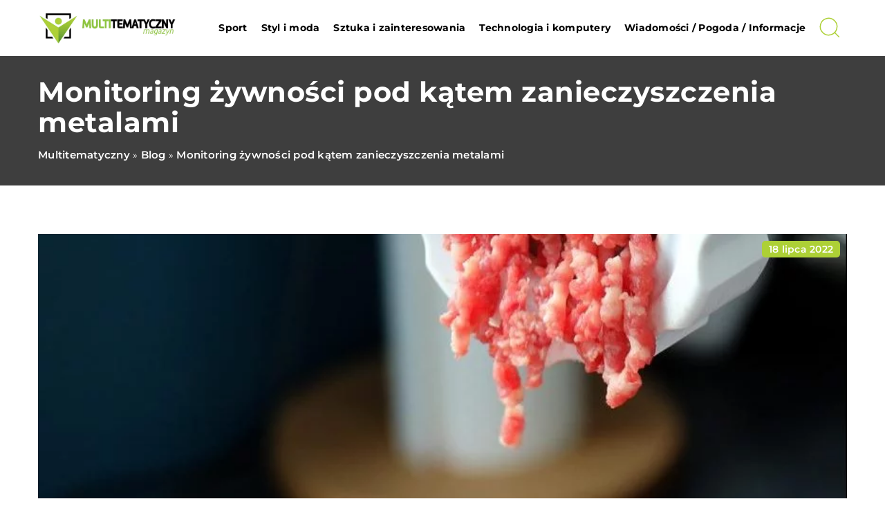

--- FILE ---
content_type: text/html; charset=UTF-8
request_url: https://multitematyczny.pl/monitoring-zywnosci-pod-katem-zanieczyszczenia-metalami/
body_size: 14510
content:
<!DOCTYPE html>
<html lang="pl">
<head><meta charset="UTF-8"><script type="b50f5d75c395f8d08e892988-text/javascript">if(navigator.userAgent.match(/MSIE|Internet Explorer/i)||navigator.userAgent.match(/Trident\/7\..*?rv:11/i)){var href=document.location.href;if(!href.match(/[?&]nowprocket/)){if(href.indexOf("?")==-1){if(href.indexOf("#")==-1){document.location.href=href+"?nowprocket=1"}else{document.location.href=href.replace("#","?nowprocket=1#")}}else{if(href.indexOf("#")==-1){document.location.href=href+"&nowprocket=1"}else{document.location.href=href.replace("#","&nowprocket=1#")}}}}</script><script type="b50f5d75c395f8d08e892988-text/javascript">class RocketLazyLoadScripts{constructor(){this.v="1.2.3",this.triggerEvents=["keydown","mousedown","mousemove","touchmove","touchstart","touchend","wheel"],this.userEventHandler=this._triggerListener.bind(this),this.touchStartHandler=this._onTouchStart.bind(this),this.touchMoveHandler=this._onTouchMove.bind(this),this.touchEndHandler=this._onTouchEnd.bind(this),this.clickHandler=this._onClick.bind(this),this.interceptedClicks=[],window.addEventListener("pageshow",t=>{this.persisted=t.persisted}),window.addEventListener("DOMContentLoaded",()=>{this._preconnect3rdParties()}),this.delayedScripts={normal:[],async:[],defer:[]},this.trash=[],this.allJQueries=[]}_addUserInteractionListener(t){if(document.hidden){t._triggerListener();return}this.triggerEvents.forEach(e=>window.addEventListener(e,t.userEventHandler,{passive:!0})),window.addEventListener("touchstart",t.touchStartHandler,{passive:!0}),window.addEventListener("mousedown",t.touchStartHandler),document.addEventListener("visibilitychange",t.userEventHandler)}_removeUserInteractionListener(){this.triggerEvents.forEach(t=>window.removeEventListener(t,this.userEventHandler,{passive:!0})),document.removeEventListener("visibilitychange",this.userEventHandler)}_onTouchStart(t){"HTML"!==t.target.tagName&&(window.addEventListener("touchend",this.touchEndHandler),window.addEventListener("mouseup",this.touchEndHandler),window.addEventListener("touchmove",this.touchMoveHandler,{passive:!0}),window.addEventListener("mousemove",this.touchMoveHandler),t.target.addEventListener("click",this.clickHandler),this._renameDOMAttribute(t.target,"onclick","rocket-onclick"),this._pendingClickStarted())}_onTouchMove(t){window.removeEventListener("touchend",this.touchEndHandler),window.removeEventListener("mouseup",this.touchEndHandler),window.removeEventListener("touchmove",this.touchMoveHandler,{passive:!0}),window.removeEventListener("mousemove",this.touchMoveHandler),t.target.removeEventListener("click",this.clickHandler),this._renameDOMAttribute(t.target,"rocket-onclick","onclick"),this._pendingClickFinished()}_onTouchEnd(t){window.removeEventListener("touchend",this.touchEndHandler),window.removeEventListener("mouseup",this.touchEndHandler),window.removeEventListener("touchmove",this.touchMoveHandler,{passive:!0}),window.removeEventListener("mousemove",this.touchMoveHandler)}_onClick(t){t.target.removeEventListener("click",this.clickHandler),this._renameDOMAttribute(t.target,"rocket-onclick","onclick"),this.interceptedClicks.push(t),t.preventDefault(),t.stopPropagation(),t.stopImmediatePropagation(),this._pendingClickFinished()}_replayClicks(){window.removeEventListener("touchstart",this.touchStartHandler,{passive:!0}),window.removeEventListener("mousedown",this.touchStartHandler),this.interceptedClicks.forEach(t=>{t.target.dispatchEvent(new MouseEvent("click",{view:t.view,bubbles:!0,cancelable:!0}))})}_waitForPendingClicks(){return new Promise(t=>{this._isClickPending?this._pendingClickFinished=t:t()})}_pendingClickStarted(){this._isClickPending=!0}_pendingClickFinished(){this._isClickPending=!1}_renameDOMAttribute(t,e,r){t.hasAttribute&&t.hasAttribute(e)&&(event.target.setAttribute(r,event.target.getAttribute(e)),event.target.removeAttribute(e))}_triggerListener(){this._removeUserInteractionListener(this),"loading"===document.readyState?document.addEventListener("DOMContentLoaded",this._loadEverythingNow.bind(this)):this._loadEverythingNow()}_preconnect3rdParties(){let t=[];document.querySelectorAll("script[type=rocketlazyloadscript]").forEach(e=>{if(e.hasAttribute("src")){let r=new URL(e.src).origin;r!==location.origin&&t.push({src:r,crossOrigin:e.crossOrigin||"module"===e.getAttribute("data-rocket-type")})}}),t=[...new Map(t.map(t=>[JSON.stringify(t),t])).values()],this._batchInjectResourceHints(t,"preconnect")}async _loadEverythingNow(){this.lastBreath=Date.now(),this._delayEventListeners(this),this._delayJQueryReady(this),this._handleDocumentWrite(),this._registerAllDelayedScripts(),this._preloadAllScripts(),await this._loadScriptsFromList(this.delayedScripts.normal),await this._loadScriptsFromList(this.delayedScripts.defer),await this._loadScriptsFromList(this.delayedScripts.async);try{await this._triggerDOMContentLoaded(),await this._triggerWindowLoad()}catch(t){console.error(t)}window.dispatchEvent(new Event("rocket-allScriptsLoaded")),this._waitForPendingClicks().then(()=>{this._replayClicks()}),this._emptyTrash()}_registerAllDelayedScripts(){document.querySelectorAll("script[type=rocketlazyloadscript]").forEach(t=>{t.hasAttribute("data-rocket-src")?t.hasAttribute("async")&&!1!==t.async?this.delayedScripts.async.push(t):t.hasAttribute("defer")&&!1!==t.defer||"module"===t.getAttribute("data-rocket-type")?this.delayedScripts.defer.push(t):this.delayedScripts.normal.push(t):this.delayedScripts.normal.push(t)})}async _transformScript(t){return new Promise((await this._littleBreath(),navigator.userAgent.indexOf("Firefox/")>0||""===navigator.vendor)?e=>{let r=document.createElement("script");[...t.attributes].forEach(t=>{let e=t.nodeName;"type"!==e&&("data-rocket-type"===e&&(e="type"),"data-rocket-src"===e&&(e="src"),r.setAttribute(e,t.nodeValue))}),t.text&&(r.text=t.text),r.hasAttribute("src")?(r.addEventListener("load",e),r.addEventListener("error",e)):(r.text=t.text,e());try{t.parentNode.replaceChild(r,t)}catch(i){e()}}:async e=>{function r(){t.setAttribute("data-rocket-status","failed"),e()}try{let i=t.getAttribute("data-rocket-type"),n=t.getAttribute("data-rocket-src");t.text,i?(t.type=i,t.removeAttribute("data-rocket-type")):t.removeAttribute("type"),t.addEventListener("load",function r(){t.setAttribute("data-rocket-status","executed"),e()}),t.addEventListener("error",r),n?(t.removeAttribute("data-rocket-src"),t.src=n):t.src="data:text/javascript;base64,"+window.btoa(unescape(encodeURIComponent(t.text)))}catch(s){r()}})}async _loadScriptsFromList(t){let e=t.shift();return e&&e.isConnected?(await this._transformScript(e),this._loadScriptsFromList(t)):Promise.resolve()}_preloadAllScripts(){this._batchInjectResourceHints([...this.delayedScripts.normal,...this.delayedScripts.defer,...this.delayedScripts.async],"preload")}_batchInjectResourceHints(t,e){var r=document.createDocumentFragment();t.forEach(t=>{let i=t.getAttribute&&t.getAttribute("data-rocket-src")||t.src;if(i){let n=document.createElement("link");n.href=i,n.rel=e,"preconnect"!==e&&(n.as="script"),t.getAttribute&&"module"===t.getAttribute("data-rocket-type")&&(n.crossOrigin=!0),t.crossOrigin&&(n.crossOrigin=t.crossOrigin),t.integrity&&(n.integrity=t.integrity),r.appendChild(n),this.trash.push(n)}}),document.head.appendChild(r)}_delayEventListeners(t){let e={};function r(t,r){!function t(r){!e[r]&&(e[r]={originalFunctions:{add:r.addEventListener,remove:r.removeEventListener},eventsToRewrite:[]},r.addEventListener=function(){arguments[0]=i(arguments[0]),e[r].originalFunctions.add.apply(r,arguments)},r.removeEventListener=function(){arguments[0]=i(arguments[0]),e[r].originalFunctions.remove.apply(r,arguments)});function i(t){return e[r].eventsToRewrite.indexOf(t)>=0?"rocket-"+t:t}}(t),e[t].eventsToRewrite.push(r)}function i(t,e){let r=t[e];Object.defineProperty(t,e,{get:()=>r||function(){},set(i){t["rocket"+e]=r=i}})}r(document,"DOMContentLoaded"),r(window,"DOMContentLoaded"),r(window,"load"),r(window,"pageshow"),r(document,"readystatechange"),i(document,"onreadystatechange"),i(window,"onload"),i(window,"onpageshow")}_delayJQueryReady(t){let e;function r(r){if(r&&r.fn&&!t.allJQueries.includes(r)){r.fn.ready=r.fn.init.prototype.ready=function(e){return t.domReadyFired?e.bind(document)(r):document.addEventListener("rocket-DOMContentLoaded",()=>e.bind(document)(r)),r([])};let i=r.fn.on;r.fn.on=r.fn.init.prototype.on=function(){if(this[0]===window){function t(t){return t.split(" ").map(t=>"load"===t||0===t.indexOf("load.")?"rocket-jquery-load":t).join(" ")}"string"==typeof arguments[0]||arguments[0]instanceof String?arguments[0]=t(arguments[0]):"object"==typeof arguments[0]&&Object.keys(arguments[0]).forEach(e=>{let r=arguments[0][e];delete arguments[0][e],arguments[0][t(e)]=r})}return i.apply(this,arguments),this},t.allJQueries.push(r)}e=r}r(window.jQuery),Object.defineProperty(window,"jQuery",{get:()=>e,set(t){r(t)}})}async _triggerDOMContentLoaded(){this.domReadyFired=!0,await this._littleBreath(),document.dispatchEvent(new Event("rocket-DOMContentLoaded")),await this._littleBreath(),window.dispatchEvent(new Event("rocket-DOMContentLoaded")),await this._littleBreath(),document.dispatchEvent(new Event("rocket-readystatechange")),await this._littleBreath(),document.rocketonreadystatechange&&document.rocketonreadystatechange()}async _triggerWindowLoad(){await this._littleBreath(),window.dispatchEvent(new Event("rocket-load")),await this._littleBreath(),window.rocketonload&&window.rocketonload(),await this._littleBreath(),this.allJQueries.forEach(t=>t(window).trigger("rocket-jquery-load")),await this._littleBreath();let t=new Event("rocket-pageshow");t.persisted=this.persisted,window.dispatchEvent(t),await this._littleBreath(),window.rocketonpageshow&&window.rocketonpageshow({persisted:this.persisted})}_handleDocumentWrite(){let t=new Map;document.write=document.writeln=function(e){let r=document.currentScript;r||console.error("WPRocket unable to document.write this: "+e);let i=document.createRange(),n=r.parentElement,s=t.get(r);void 0===s&&(s=r.nextSibling,t.set(r,s));let a=document.createDocumentFragment();i.setStart(a,0),a.appendChild(i.createContextualFragment(e)),n.insertBefore(a,s)}}async _littleBreath(){Date.now()-this.lastBreath>45&&(await this._requestAnimFrame(),this.lastBreath=Date.now())}async _requestAnimFrame(){return document.hidden?new Promise(t=>setTimeout(t)):new Promise(t=>requestAnimationFrame(t))}_emptyTrash(){this.trash.forEach(t=>t.remove())}static run(){let t=new RocketLazyLoadScripts;t._addUserInteractionListener(t)}}RocketLazyLoadScripts.run();</script>	
	
	<meta name="viewport" content="width=device-width, initial-scale=1">
		<meta name='robots' content='index, follow, max-image-preview:large, max-snippet:-1, max-video-preview:-1' />

	<!-- This site is optimized with the Yoast SEO plugin v26.7 - https://yoast.com/wordpress/plugins/seo/ -->
	<title>Monitoring żywności pod kątem zanieczyszczenia metalami - multitematyczny.pl</title><link rel="stylesheet" href="https://multitematyczny.pl/wp-content/cache/min/1/e545117b15e3d9ab86a9b2352f91e3cd.css" media="all" data-minify="1" />
	<link rel="canonical" href="https://multitematyczny.pl/monitoring-zywnosci-pod-katem-zanieczyszczenia-metalami/" />
	<meta property="og:locale" content="pl_PL" />
	<meta property="og:type" content="article" />
	<meta property="og:title" content="Monitoring żywności pod kątem zanieczyszczenia metalami - multitematyczny.pl" />
	<meta property="og:description" content="Żywność musi być przede wszystkim bezpieczna dla ludzi. Dlatego też na wszystkich producentów narzucane są bardzo wysokie, rygorystyczne normy, które [&hellip;]" />
	<meta property="og:url" content="https://multitematyczny.pl/monitoring-zywnosci-pod-katem-zanieczyszczenia-metalami/" />
	<meta property="og:site_name" content="multitematyczny.pl" />
	<meta name="author" content="multitematyczny" />
	<meta name="twitter:card" content="summary_large_image" />
	<meta name="twitter:label1" content="Napisane przez" />
	<meta name="twitter:data1" content="multitematyczny" />
	<meta name="twitter:label2" content="Szacowany czas czytania" />
	<meta name="twitter:data2" content="1 minuta" />
	<script type="application/ld+json" class="yoast-schema-graph">{"@context":"https://schema.org","@graph":[{"@type":"Article","@id":"https://multitematyczny.pl/monitoring-zywnosci-pod-katem-zanieczyszczenia-metalami/#article","isPartOf":{"@id":"https://multitematyczny.pl/monitoring-zywnosci-pod-katem-zanieczyszczenia-metalami/"},"author":{"name":"multitematyczny","@id":"https://multitematyczny.pl/#/schema/person/5ed45889099cdc2e3bb4f1b5e7a07fd8"},"headline":"Monitoring żywności pod kątem zanieczyszczenia metalami","datePublished":"2022-07-18T10:00:42+00:00","mainEntityOfPage":{"@id":"https://multitematyczny.pl/monitoring-zywnosci-pod-katem-zanieczyszczenia-metalami/"},"wordCount":273,"commentCount":0,"image":{"@id":"https://multitematyczny.pl/monitoring-zywnosci-pod-katem-zanieczyszczenia-metalami/#primaryimage"},"thumbnailUrl":"https://multitematyczny.pl/wp-content/uploads/2022/10/dom-akcesoria-do-wyrobu-zywnosci-maszynka-do-mielenia-miesa-e1666529711667.jpg","articleSection":["Biznes i usługi"],"inLanguage":"pl-PL","potentialAction":[{"@type":"CommentAction","name":"Comment","target":["https://multitematyczny.pl/monitoring-zywnosci-pod-katem-zanieczyszczenia-metalami/#respond"]}]},{"@type":"WebPage","@id":"https://multitematyczny.pl/monitoring-zywnosci-pod-katem-zanieczyszczenia-metalami/","url":"https://multitematyczny.pl/monitoring-zywnosci-pod-katem-zanieczyszczenia-metalami/","name":"Monitoring żywności pod kątem zanieczyszczenia metalami - multitematyczny.pl","isPartOf":{"@id":"https://multitematyczny.pl/#website"},"primaryImageOfPage":{"@id":"https://multitematyczny.pl/monitoring-zywnosci-pod-katem-zanieczyszczenia-metalami/#primaryimage"},"image":{"@id":"https://multitematyczny.pl/monitoring-zywnosci-pod-katem-zanieczyszczenia-metalami/#primaryimage"},"thumbnailUrl":"https://multitematyczny.pl/wp-content/uploads/2022/10/dom-akcesoria-do-wyrobu-zywnosci-maszynka-do-mielenia-miesa-e1666529711667.jpg","datePublished":"2022-07-18T10:00:42+00:00","inLanguage":"pl-PL","potentialAction":[{"@type":"ReadAction","target":["https://multitematyczny.pl/monitoring-zywnosci-pod-katem-zanieczyszczenia-metalami/"]}]},{"@type":"ImageObject","inLanguage":"pl-PL","@id":"https://multitematyczny.pl/monitoring-zywnosci-pod-katem-zanieczyszczenia-metalami/#primaryimage","url":"https://multitematyczny.pl/wp-content/uploads/2022/10/dom-akcesoria-do-wyrobu-zywnosci-maszynka-do-mielenia-miesa-e1666529711667.jpg","contentUrl":"https://multitematyczny.pl/wp-content/uploads/2022/10/dom-akcesoria-do-wyrobu-zywnosci-maszynka-do-mielenia-miesa-e1666529711667.jpg","width":854,"height":787},{"@type":"WebSite","@id":"https://multitematyczny.pl/#website","url":"https://multitematyczny.pl/","name":"multitematyczny.pl","description":"","potentialAction":[{"@type":"SearchAction","target":{"@type":"EntryPoint","urlTemplate":"https://multitematyczny.pl/?s={search_term_string}"},"query-input":{"@type":"PropertyValueSpecification","valueRequired":true,"valueName":"search_term_string"}}],"inLanguage":"pl-PL"}]}</script>
	<!-- / Yoast SEO plugin. -->


<link rel='dns-prefetch' href='//cdnjs.cloudflare.com' />

<style id='wp-img-auto-sizes-contain-inline-css' type='text/css'>
img:is([sizes=auto i],[sizes^="auto," i]){contain-intrinsic-size:3000px 1500px}
/*# sourceURL=wp-img-auto-sizes-contain-inline-css */
</style>
<style id='wp-emoji-styles-inline-css' type='text/css'>

	img.wp-smiley, img.emoji {
		display: inline !important;
		border: none !important;
		box-shadow: none !important;
		height: 1em !important;
		width: 1em !important;
		margin: 0 0.07em !important;
		vertical-align: -0.1em !important;
		background: none !important;
		padding: 0 !important;
	}
/*# sourceURL=wp-emoji-styles-inline-css */
</style>
<style id='classic-theme-styles-inline-css' type='text/css'>
/*! This file is auto-generated */
.wp-block-button__link{color:#fff;background-color:#32373c;border-radius:9999px;box-shadow:none;text-decoration:none;padding:calc(.667em + 2px) calc(1.333em + 2px);font-size:1.125em}.wp-block-file__button{background:#32373c;color:#fff;text-decoration:none}
/*# sourceURL=/wp-includes/css/classic-themes.min.css */
</style>

<script type="b50f5d75c395f8d08e892988-text/javascript" src="https://multitematyczny.pl/wp-includes/js/jquery/jquery.min.js?ver=3.7.1" id="jquery-core-js"></script>
<script type="b50f5d75c395f8d08e892988-text/javascript" src="https://multitematyczny.pl/wp-includes/js/jquery/jquery-migrate.min.js?ver=3.4.1" id="jquery-migrate-js" defer></script>
<script  type="application/ld+json">
        {
          "@context": "https://schema.org",
          "@type": "BreadcrumbList",
          "itemListElement": [{"@type": "ListItem","position": 1,"name": "multitematyczny","item": "https://multitematyczny.pl" },{"@type": "ListItem","position": 2,"name": "Blog","item": "https://multitematyczny.pl/blog/" },{"@type": "ListItem","position": 3,"name": "Monitoring żywności pod kątem zanieczyszczenia metalami"}]
        }
        </script>    <style>
    @font-face {font-family: 'Montserrat';font-style: normal;font-weight: 400;src: url('https://multitematyczny.pl/wp-content/themes/knight-theme/fonts/Montserrat-Regular.ttf');font-display: swap;}
    @font-face {font-family: 'Montserrat';font-style: normal;font-weight: 500;src: url('https://multitematyczny.pl/wp-content/themes/knight-theme/fonts/Montserrat-Medium.ttf');font-display: swap;}
    @font-face {font-family: 'Montserrat';font-style: normal;font-weight: 600;src: url('https://multitematyczny.pl/wp-content/themes/knight-theme/fonts/Montserrat-SemiBold.ttf');font-display: swap;}
    @font-face {font-family: 'Montserrat';font-style: normal;font-weight: 700;src: url('https://multitematyczny.pl/wp-content/themes/knight-theme/fonts/Montserrat-Bold.ttf');font-display: swap;}
    @font-face {font-family: 'Montserrat';font-style: normal;font-weight: 800;src: url('https://multitematyczny.pl/wp-content/themes/knight-theme/fonts/Montserrat-ExtraBold.ttf');font-display: swap;}
    </style>
<script  type="application/ld+json">
        {
          "@context": "https://schema.org",
          "@type": "Article",
          "headline": "Monitoring żywności pod kątem zanieczyszczenia metalami",
          "image": "https://multitematyczny.pl/wp-content/uploads/2022/10/dom-akcesoria-do-wyrobu-zywnosci-maszynka-do-mielenia-miesa-e1666529711667.jpg",
          "datePublished": "2022-07-18",
          "dateModified": "2022-07-18",
          "author": {
            "@type": "Person",
            "name": "multitematyczny"
          },
           "publisher": {
            "@type": "Organization",
            "name": "multitematyczny.pl",
            "logo": {
              "@type": "ImageObject",
              "url": "https://multitematyczny.pl/wp-content/uploads/2023/08/01-multitematyczny-nowe-kopia.png"
            }
          }
          
        }
        </script><link rel="icon" href="https://multitematyczny.pl/wp-content/uploads/2023/08/cropped-01-multitematyczny-nowe-50x50-1.png" sizes="32x32" />
<link rel="icon" href="https://multitematyczny.pl/wp-content/uploads/2023/08/cropped-01-multitematyczny-nowe-50x50-1.png" sizes="192x192" />
<link rel="apple-touch-icon" href="https://multitematyczny.pl/wp-content/uploads/2023/08/cropped-01-multitematyczny-nowe-50x50-1.png" />
<meta name="msapplication-TileImage" content="https://multitematyczny.pl/wp-content/uploads/2023/08/cropped-01-multitematyczny-nowe-50x50-1.png" />
<noscript><style id="rocket-lazyload-nojs-css">.rll-youtube-player, [data-lazy-src]{display:none !important;}</style></noscript>	

<!-- Google tag (gtag.js) -->
<script type="rocketlazyloadscript" async data-rocket-src="https://www.googletagmanager.com/gtag/js?id=G-R46C0DK19Y"></script>
<script type="rocketlazyloadscript">
  window.dataLayer = window.dataLayer || [];
  function gtag(){dataLayer.push(arguments);}
  gtag('js', new Date());

  gtag('config', 'G-R46C0DK19Y');
</script>

<style id='global-styles-inline-css' type='text/css'>
:root{--wp--preset--aspect-ratio--square: 1;--wp--preset--aspect-ratio--4-3: 4/3;--wp--preset--aspect-ratio--3-4: 3/4;--wp--preset--aspect-ratio--3-2: 3/2;--wp--preset--aspect-ratio--2-3: 2/3;--wp--preset--aspect-ratio--16-9: 16/9;--wp--preset--aspect-ratio--9-16: 9/16;--wp--preset--color--black: #000000;--wp--preset--color--cyan-bluish-gray: #abb8c3;--wp--preset--color--white: #ffffff;--wp--preset--color--pale-pink: #f78da7;--wp--preset--color--vivid-red: #cf2e2e;--wp--preset--color--luminous-vivid-orange: #ff6900;--wp--preset--color--luminous-vivid-amber: #fcb900;--wp--preset--color--light-green-cyan: #7bdcb5;--wp--preset--color--vivid-green-cyan: #00d084;--wp--preset--color--pale-cyan-blue: #8ed1fc;--wp--preset--color--vivid-cyan-blue: #0693e3;--wp--preset--color--vivid-purple: #9b51e0;--wp--preset--gradient--vivid-cyan-blue-to-vivid-purple: linear-gradient(135deg,rgb(6,147,227) 0%,rgb(155,81,224) 100%);--wp--preset--gradient--light-green-cyan-to-vivid-green-cyan: linear-gradient(135deg,rgb(122,220,180) 0%,rgb(0,208,130) 100%);--wp--preset--gradient--luminous-vivid-amber-to-luminous-vivid-orange: linear-gradient(135deg,rgb(252,185,0) 0%,rgb(255,105,0) 100%);--wp--preset--gradient--luminous-vivid-orange-to-vivid-red: linear-gradient(135deg,rgb(255,105,0) 0%,rgb(207,46,46) 100%);--wp--preset--gradient--very-light-gray-to-cyan-bluish-gray: linear-gradient(135deg,rgb(238,238,238) 0%,rgb(169,184,195) 100%);--wp--preset--gradient--cool-to-warm-spectrum: linear-gradient(135deg,rgb(74,234,220) 0%,rgb(151,120,209) 20%,rgb(207,42,186) 40%,rgb(238,44,130) 60%,rgb(251,105,98) 80%,rgb(254,248,76) 100%);--wp--preset--gradient--blush-light-purple: linear-gradient(135deg,rgb(255,206,236) 0%,rgb(152,150,240) 100%);--wp--preset--gradient--blush-bordeaux: linear-gradient(135deg,rgb(254,205,165) 0%,rgb(254,45,45) 50%,rgb(107,0,62) 100%);--wp--preset--gradient--luminous-dusk: linear-gradient(135deg,rgb(255,203,112) 0%,rgb(199,81,192) 50%,rgb(65,88,208) 100%);--wp--preset--gradient--pale-ocean: linear-gradient(135deg,rgb(255,245,203) 0%,rgb(182,227,212) 50%,rgb(51,167,181) 100%);--wp--preset--gradient--electric-grass: linear-gradient(135deg,rgb(202,248,128) 0%,rgb(113,206,126) 100%);--wp--preset--gradient--midnight: linear-gradient(135deg,rgb(2,3,129) 0%,rgb(40,116,252) 100%);--wp--preset--font-size--small: 13px;--wp--preset--font-size--medium: 20px;--wp--preset--font-size--large: 36px;--wp--preset--font-size--x-large: 42px;--wp--preset--spacing--20: 0.44rem;--wp--preset--spacing--30: 0.67rem;--wp--preset--spacing--40: 1rem;--wp--preset--spacing--50: 1.5rem;--wp--preset--spacing--60: 2.25rem;--wp--preset--spacing--70: 3.38rem;--wp--preset--spacing--80: 5.06rem;--wp--preset--shadow--natural: 6px 6px 9px rgba(0, 0, 0, 0.2);--wp--preset--shadow--deep: 12px 12px 50px rgba(0, 0, 0, 0.4);--wp--preset--shadow--sharp: 6px 6px 0px rgba(0, 0, 0, 0.2);--wp--preset--shadow--outlined: 6px 6px 0px -3px rgb(255, 255, 255), 6px 6px rgb(0, 0, 0);--wp--preset--shadow--crisp: 6px 6px 0px rgb(0, 0, 0);}:where(.is-layout-flex){gap: 0.5em;}:where(.is-layout-grid){gap: 0.5em;}body .is-layout-flex{display: flex;}.is-layout-flex{flex-wrap: wrap;align-items: center;}.is-layout-flex > :is(*, div){margin: 0;}body .is-layout-grid{display: grid;}.is-layout-grid > :is(*, div){margin: 0;}:where(.wp-block-columns.is-layout-flex){gap: 2em;}:where(.wp-block-columns.is-layout-grid){gap: 2em;}:where(.wp-block-post-template.is-layout-flex){gap: 1.25em;}:where(.wp-block-post-template.is-layout-grid){gap: 1.25em;}.has-black-color{color: var(--wp--preset--color--black) !important;}.has-cyan-bluish-gray-color{color: var(--wp--preset--color--cyan-bluish-gray) !important;}.has-white-color{color: var(--wp--preset--color--white) !important;}.has-pale-pink-color{color: var(--wp--preset--color--pale-pink) !important;}.has-vivid-red-color{color: var(--wp--preset--color--vivid-red) !important;}.has-luminous-vivid-orange-color{color: var(--wp--preset--color--luminous-vivid-orange) !important;}.has-luminous-vivid-amber-color{color: var(--wp--preset--color--luminous-vivid-amber) !important;}.has-light-green-cyan-color{color: var(--wp--preset--color--light-green-cyan) !important;}.has-vivid-green-cyan-color{color: var(--wp--preset--color--vivid-green-cyan) !important;}.has-pale-cyan-blue-color{color: var(--wp--preset--color--pale-cyan-blue) !important;}.has-vivid-cyan-blue-color{color: var(--wp--preset--color--vivid-cyan-blue) !important;}.has-vivid-purple-color{color: var(--wp--preset--color--vivid-purple) !important;}.has-black-background-color{background-color: var(--wp--preset--color--black) !important;}.has-cyan-bluish-gray-background-color{background-color: var(--wp--preset--color--cyan-bluish-gray) !important;}.has-white-background-color{background-color: var(--wp--preset--color--white) !important;}.has-pale-pink-background-color{background-color: var(--wp--preset--color--pale-pink) !important;}.has-vivid-red-background-color{background-color: var(--wp--preset--color--vivid-red) !important;}.has-luminous-vivid-orange-background-color{background-color: var(--wp--preset--color--luminous-vivid-orange) !important;}.has-luminous-vivid-amber-background-color{background-color: var(--wp--preset--color--luminous-vivid-amber) !important;}.has-light-green-cyan-background-color{background-color: var(--wp--preset--color--light-green-cyan) !important;}.has-vivid-green-cyan-background-color{background-color: var(--wp--preset--color--vivid-green-cyan) !important;}.has-pale-cyan-blue-background-color{background-color: var(--wp--preset--color--pale-cyan-blue) !important;}.has-vivid-cyan-blue-background-color{background-color: var(--wp--preset--color--vivid-cyan-blue) !important;}.has-vivid-purple-background-color{background-color: var(--wp--preset--color--vivid-purple) !important;}.has-black-border-color{border-color: var(--wp--preset--color--black) !important;}.has-cyan-bluish-gray-border-color{border-color: var(--wp--preset--color--cyan-bluish-gray) !important;}.has-white-border-color{border-color: var(--wp--preset--color--white) !important;}.has-pale-pink-border-color{border-color: var(--wp--preset--color--pale-pink) !important;}.has-vivid-red-border-color{border-color: var(--wp--preset--color--vivid-red) !important;}.has-luminous-vivid-orange-border-color{border-color: var(--wp--preset--color--luminous-vivid-orange) !important;}.has-luminous-vivid-amber-border-color{border-color: var(--wp--preset--color--luminous-vivid-amber) !important;}.has-light-green-cyan-border-color{border-color: var(--wp--preset--color--light-green-cyan) !important;}.has-vivid-green-cyan-border-color{border-color: var(--wp--preset--color--vivid-green-cyan) !important;}.has-pale-cyan-blue-border-color{border-color: var(--wp--preset--color--pale-cyan-blue) !important;}.has-vivid-cyan-blue-border-color{border-color: var(--wp--preset--color--vivid-cyan-blue) !important;}.has-vivid-purple-border-color{border-color: var(--wp--preset--color--vivid-purple) !important;}.has-vivid-cyan-blue-to-vivid-purple-gradient-background{background: var(--wp--preset--gradient--vivid-cyan-blue-to-vivid-purple) !important;}.has-light-green-cyan-to-vivid-green-cyan-gradient-background{background: var(--wp--preset--gradient--light-green-cyan-to-vivid-green-cyan) !important;}.has-luminous-vivid-amber-to-luminous-vivid-orange-gradient-background{background: var(--wp--preset--gradient--luminous-vivid-amber-to-luminous-vivid-orange) !important;}.has-luminous-vivid-orange-to-vivid-red-gradient-background{background: var(--wp--preset--gradient--luminous-vivid-orange-to-vivid-red) !important;}.has-very-light-gray-to-cyan-bluish-gray-gradient-background{background: var(--wp--preset--gradient--very-light-gray-to-cyan-bluish-gray) !important;}.has-cool-to-warm-spectrum-gradient-background{background: var(--wp--preset--gradient--cool-to-warm-spectrum) !important;}.has-blush-light-purple-gradient-background{background: var(--wp--preset--gradient--blush-light-purple) !important;}.has-blush-bordeaux-gradient-background{background: var(--wp--preset--gradient--blush-bordeaux) !important;}.has-luminous-dusk-gradient-background{background: var(--wp--preset--gradient--luminous-dusk) !important;}.has-pale-ocean-gradient-background{background: var(--wp--preset--gradient--pale-ocean) !important;}.has-electric-grass-gradient-background{background: var(--wp--preset--gradient--electric-grass) !important;}.has-midnight-gradient-background{background: var(--wp--preset--gradient--midnight) !important;}.has-small-font-size{font-size: var(--wp--preset--font-size--small) !important;}.has-medium-font-size{font-size: var(--wp--preset--font-size--medium) !important;}.has-large-font-size{font-size: var(--wp--preset--font-size--large) !important;}.has-x-large-font-size{font-size: var(--wp--preset--font-size--x-large) !important;}
/*# sourceURL=global-styles-inline-css */
</style>
</head>

<body class="wp-singular post-template-default single single-post postid-3584 single-format-standard wp-theme-knight-theme">


	<header class="k_header">
		<div class="k_conatiner k-flex-between"> 
			<nav id="mainnav" class="mainnav" role="navigation">
				<div class="menu-menu-container"><ul id="menu-menu" class="menu"><li id="menu-item-6332" class="menu-item menu-item-type-taxonomy menu-item-object-companycategory menu-item-6332"><a href="https://multitematyczny.pl/firmy/sport/">Sport</a></li>
<li id="menu-item-6333" class="menu-item menu-item-type-taxonomy menu-item-object-companycategory menu-item-6333"><a href="https://multitematyczny.pl/firmy/styl-i-moda/">Styl i moda</a></li>
<li id="menu-item-6334" class="menu-item menu-item-type-taxonomy menu-item-object-companycategory menu-item-6334"><a href="https://multitematyczny.pl/firmy/sztuka-i-zainteresowania/">Sztuka i zainteresowania</a></li>
<li id="menu-item-6335" class="menu-item menu-item-type-taxonomy menu-item-object-companycategory menu-item-6335"><a href="https://multitematyczny.pl/firmy/technologia-i-komputery/">Technologia i komputery</a></li>
<li id="menu-item-6336" class="menu-item menu-item-type-taxonomy menu-item-object-companycategory menu-item-6336"><a href="https://multitematyczny.pl/firmy/wiadomosci-pogoda-informacje/">Wiadomości / Pogoda / Informacje</a></li>
</ul></div>			</nav> 
			<div class="k_logo">
								<a href="https://multitematyczny.pl/">   
					<img width="500" height="156" src="https://multitematyczny.pl/wp-content/uploads/2023/08/01-multitematyczny-nowe-kopia.png" class="logo-main" alt="multitematyczny.pl">	
				</a>
							</div> 	
			<div class="mobile-menu">
				<div id="btn-menu">
					<svg class="ham hamRotate ham8" viewBox="0 0 100 100" width="80" onclick="if (!window.__cfRLUnblockHandlers) return false; this.classList.toggle('active')" data-cf-modified-b50f5d75c395f8d08e892988-="">
						<path class="line top" d="m 30,33 h 40 c 3.722839,0 7.5,3.126468 7.5,8.578427 0,5.451959 -2.727029,8.421573 -7.5,8.421573 h -20" />
						<path class="line middle"d="m 30,50 h 40" />
						<path class="line bottom" d="m 70,67 h -40 c 0,0 -7.5,-0.802118 -7.5,-8.365747 0,-7.563629 7.5,-8.634253 7.5,-8.634253 h 20" />
					</svg>
				</div>
			</div>
			<div class="k-search-btn"><svg width="80" height="80" viewBox="0 0 80 80" fill="none" xmlns="http://www.w3.org/2000/svg">
  <path d="M66.782 66.4336L54.3198 53.9714" stroke="#C2CCDE" stroke-linecap="round" stroke-linejoin="round" />
  <path d="M13.5775 30.724C15.8197 22.3559 22.3559 15.8197 30.724 13.5775C39.092 11.3353 48.0206 13.7277 54.1464 19.8536C60.2723 25.9794 62.6647 34.908 60.4225 43.276C58.1802 51.6441 51.6441 58.1802 43.276 60.4225C34.908 62.6647 25.9794 60.2723 19.8536 54.1464C13.7277 48.0206 11.3353 39.092 13.5775 30.724Z" stroke="#C2CCDE" stroke-linecap="round" stroke-linejoin="round" />
</svg></div>
		</div> 
	</header>
	<div class="k_search-form k-flex ">
	<form  class="k-flex k-flex-v-center k_relative" method="get" action="https://multitematyczny.pl/">
		<input class="k_search-input" type="text" name="s" placeholder="Szukaj ..." value="">
		<button class="k_search-btn" type="submit" aria-label="Szukaj"><svg width="80" height="80" viewBox="0 0 80 80" fill="none" xmlns="http://www.w3.org/2000/svg">
  <path d="M66.782 66.4336L54.3198 53.9714" stroke="#C2CCDE" stroke-linecap="round" stroke-linejoin="round" />
  <path d="M13.5775 30.724C15.8197 22.3559 22.3559 15.8197 30.724 13.5775C39.092 11.3353 48.0206 13.7277 54.1464 19.8536C60.2723 25.9794 62.6647 34.908 60.4225 43.276C58.1802 51.6441 51.6441 58.1802 43.276 60.4225C34.908 62.6647 25.9794 60.2723 19.8536 54.1464C13.7277 48.0206 11.3353 39.092 13.5775 30.724Z" stroke="#C2CCDE" stroke-linecap="round" stroke-linejoin="round" />
</svg></button>
	</form>
</div>

			
				

<section class="k_blog_banner k_bg_section k-flex-v-center">
	<div class="k_conatiner k-pt-3 k-pb-3 k_relative k-flex-center">
		<div class="k-flex k-mb-1">
			<h1 class="k_page_h1">Monitoring żywności pod kątem zanieczyszczenia metalami</h1>
		</div>
		<ul id="breadcrumbs" class="k_breadcrumbs"><li class="item-home"><a class="bread-link bread-home" href="https://multitematyczny.pl" title="multitematyczny">multitematyczny</a></li><li class="separator separator-home"> &#187; </li><li data-id="4" class="item-cat"><a href="https://multitematyczny.pl/blog/">Blog</a></li><li class="separator"> &#187; </li><li data-id="5" class="item-current  item-3584"><strong class="bread-current bread-3584" title="Monitoring żywności pod kątem zanieczyszczenia metalami">Monitoring żywności pod kątem zanieczyszczenia metalami</strong></li></ul>	</div>
</section>

<section class="k-flex-v-center">
	<div class="k_conatiner k-pt-7 k_relative k_conatiner-col">
		
		<div class="k_col-10 k-flex k-flex-v-center">
			<div class="k_relative k-flex k_img_banner k_index">
				<img width="854" height="787" src="https://multitematyczny.pl/wp-content/uploads/2022/10/dom-akcesoria-do-wyrobu-zywnosci-maszynka-do-mielenia-miesa-e1666529711667.jpg" alt="Monitoring żywności pod kątem zanieczyszczenia metalami">				<div class="k_meta-value k_post-date k-flex k-flex-v-center">
					<time>18 lipca 2022</time>
				</div>
			</div>

			<div class="k-flex k-flex-v-center k-gap-30 k-mt-3">
				<div class="k_post-single-author k-flex k-flex-v-center k-gap-30 k_weight-semibold">

												
						<a href="https://multitematyczny.pl/autor/multitematyczny/" rel="nofollow">multitematyczny</a>				</div>
				<div class="k_post-single-cat k-gap-5-10 k_weight-semibold">
					<a href="https://multitematyczny.pl/category/biznes-i-uslugi/">Biznes i usługi</a>  
				</div> 
				<div class="k-post-reading-time">Potrzebujesz ok. 2 min. aby przeczytać ten wpis</div>			</div>
			
			
			
			
		</div>
	</div>
</section>

<section class="k_text_section k-pt-7 k-pt-5-m">
	<div class="k_conatiner k_conatiner-col k-single-b-top k_relative k-pt-7">
		
		<div class="k_col-7">
		
			

			
			<div class="k_content k_ul">
				<div class='etykiety-publikacji'></div><p><span style="font-weight: 400;">Żywność musi być przede wszystkim bezpieczna dla ludzi. Dlatego też na wszystkich producentów narzucane są bardzo wysokie, rygorystyczne normy, które decydują o tym, jak mają postępować, aby zapewnić najwyższe standardy bezpieczeństwa w trakcie produkcji żywności. Oprócz tego niezbędne są stałe kontrole, które jeszcze bardziej podnoszą standardy.</span></p>
<h2><b>Kiedy do żywności mogą dostać się metalowe zanieczyszczenia?</b></h2>
<p><span style="font-weight: 400;">Metalowe zanieczyszczenia najczęściej dostają się do produktów spożywczych w trakcie ich przygotowywania z powodu błędu ludzkiego, a nieco rzadziej przez awarię urządzenia. Kiedy już się tam dostaną, czasem bardzo trudno je wydostać, a nawet dostrzec, pomimo iż większość narzędzi powinna posiadać bezpieczny kolor, czyli niebieski. Jest on znacznie łatwiejszy do zobaczenia, gdyż zazwyczaj nie występuje naturalnie w żywności.</span></p>
<h2><b>Detektor, który wyłapuje zanieczyszczenia</b></h2>
<p><span style="font-weight: 400;">Kiedy zanieczyszczenie zostanie przegapione, może zostać poszatkowane na kawałki, a jego drobinki dostają się do różnych partii pożywienia. W związku z tym konieczne jest monitorowanie dosłownie każdego produktu przed jego zapakowaniem i posłaniem do klientów. W związku z tym praca ta powinna być wykonywana automatycznie i stale.</span></p>
<p><span style="font-weight: 400;">Aby spełnić to wymaganie, należy wykorzystać dedykowane w tym celu detektory i aparaty rentgenowskie, które pozwalają na szybką ocenę stanu produktu. Badają każdy jego element i gdy tylko wyłapią zanieczyszczenie, automatycznie odrzucają produkt z linii, o czym dokładniej można przeczytać na stronie </span><a href="https://atjan.pl/"><span style="font-weight: 400;">https://atjan.pl/</span></a><span style="font-weight: 400;">. Dzięki tej natychmiastowej reakcji sprawiają, że szansa na jakiekolwiek pozostałości narzędzi spada do zera.</span></p>
			</div>

			

			

			
			<div class="k_posts-category k-flex k-mt-5">
				<div class="k-flex k_post-category-title k_uppercase k_weight-bold k_subtitle-24 k-mb-3 k_ls-1">Zobacz również</div>
				
				<div class="k_posts_category k-grid k-grid-2 k-gap-30"><div class="k_post_category-item k-flex k_relative"><div class="k_post-image k-flex k-mb-1"><a class="k-flex" href="https://multitematyczny.pl/kto-musi-odbyc-okresowe-szkolenie-bhp/" rel="nofollow"><img width="1280" height="851" src="https://multitematyczny.pl/wp-content/uploads/2020/07/pracownik-budowa-drog-kask-praca-budowlaniec.jpg" class="attachment-full size-full wp-post-image" alt="Kto musi odbyć okresowe szkolenie BHP?" decoding="async" /></a></div><div class="k_post-content"><div class="k_post-date k-mb-1"><time>10 lipca 2020</time></div><a class="k_post-title k_weight-semibold" href="https://multitematyczny.pl/kto-musi-odbyc-okresowe-szkolenie-bhp/">Kto musi odbyć okresowe szkolenie BHP?</a></div></div><div class="k_post_category-item k-flex k_relative"><div class="k_post-image k-flex k-mb-1"><a class="k-flex" href="https://multitematyczny.pl/gdzie-na-co-dzien-wykorzystywane-sa-torby-foliowe/" rel="nofollow"><img width="1280" height="823" src="https://multitematyczny.pl/wp-content/uploads/2021/12/technologia-reklamowki-foliowe-folia-2.jpg" class="attachment-full size-full wp-post-image" alt="Gdzie na co dzień wykorzystywane są torby foliowe?" decoding="async" loading="lazy" /></a></div><div class="k_post-content"><div class="k_post-date k-mb-1"><time>05 grudnia 2021</time></div><a class="k_post-title k_weight-semibold" href="https://multitematyczny.pl/gdzie-na-co-dzien-wykorzystywane-sa-torby-foliowe/">Gdzie na co dzień wykorzystywane są torby foliowe?</a></div></div></div>	
				
			</div>

			<div class="k_comments_section k-pt-5 k-pb-7">
				
				

 

<div class="k_comments">
    	<div id="respond" class="comment-respond">
		<div class="k_form-title k_subtitle-24 k_uppercase k_weight-bold k-mb-4 k_ls-2">Dodaj komentarz <small><a rel="nofollow" id="cancel-comment-reply-link" href="/monitoring-zywnosci-pod-katem-zanieczyszczenia-metalami/#respond" style="display:none;">Anuluj pisanie odpowiedzi</a></small></div><form action="https://multitematyczny.pl/wp-comments-post.php" method="post" id="commentform" class="comment-form"><p class="comment-notes"><span id="email-notes">Twój adres e-mail nie zostanie opublikowany.</span> <span class="required-field-message">Wymagane pola są oznaczone <span class="required">*</span></span></p><p class="comment-form-comment"><label for="comment">Komentarz</label><textarea id="comment" required="required" name="comment" cols="45" rows="5" placeholder="Twój komentarz" aria-required="true"></textarea></p><p class="comment-form-author"><label for="author">Nazwa</label> <span class="required">*</span><input id="author" name="author" type="text" value="" size="30" aria-required='true' placeholder="Nazwa" /></p>
<p class="comment-form-email"><label for="email">E-mail</label> <span class="required">*</span><input id="email" name="email" type="text" value="" size="30" aria-required='true' placeholder="E-mail" /></p>
<p class="comment-form-url"><label for="url">Witryna www</label><input id="url" name="url" type="text" value="" size="30"  placeholder="Witryna www"/></p>
<p class="comment-form-cookies-consent"><input id="wp-comment-cookies-consent" name="wp-comment-cookies-consent" type="checkbox" value="yes"Array /><label for="wp-comment-cookies-consent">Zapamiętaj mnie</label></p>
<p class="form-submit"><input name="submit" type="submit" id="submit" class="submit" value="Wyślij" /> <input type='hidden' name='comment_post_ID' value='3584' id='comment_post_ID' />
<input type='hidden' name='comment_parent' id='comment_parent' value='0' />
</p> <p class="comment-form-aios-antibot-keys"><input type="hidden" name="qd5zzb27" value="yz1p7plpfbrn" ><input type="hidden" name="jjzfctjb" value="97rwyeh29x2q" ><input type="hidden" name="cfrnda8l" value="m8p03vzgtlu0" ><input type="hidden" name="aios_antibot_keys_expiry" id="aios_antibot_keys_expiry" value="1768953600"></p></form>	</div><!-- #respond -->
	


     
</div>					
			</div>	

			
		</div>
		<div class="k_col-3 k-pb-7">

			

			
		<div class="k_blog-cat-post k-gap-30 k-flex k-mb-5">
				<div class="k-cat-name k-flex k-third-color k_subtitle-24">Rekomendowane</div><div class="k-cat-post-slick_ k-flex"><div class="k_post-cat-sidebar k-flex k_relative"><div class="k_post-image k-flex k-mb-15"><a class="k-flex" href="https://multitematyczny.pl/dlaczego-tak-istotna-jest-dla-nas-aranzacja-wnetrz-na-co-ona-wplywa/" rel="nofollow"><img width="1280" height="720" src="https://multitematyczny.pl/wp-content/uploads/2022/12/dom-wnetrza-salon-fotele-meble.jpg" class="attachment-full size-full wp-post-image" alt="Dlaczego tak istotna jest dla nas aranżacja wnętrz? Na co ona wpływa?" decoding="async" loading="lazy" /></a><div class="k_post-date"><time>10 października 2022</time></div><div class="k_post-category k-mb-1"><span class="k-color-dom-i-otoczenie">Dom i otoczenie</span></div></div><div class="k_post-content"><a class="k_post-title" href="https://multitematyczny.pl/dlaczego-tak-istotna-jest-dla-nas-aranzacja-wnetrz-na-co-ona-wplywa/">Dlaczego tak istotna jest dla nas aranżacja wnętrz? Na co ona wpływa?</a><div class="k_post-excerpt k-mt-1 k-second-color"> Projektowanie wnętrz to sztuka oraz nauka tworzenia właściwej atmosfery miejsca życia. A dlaczego to robimy? To proste, w celu osiągnięcia [&hellip;]</div></div></div></div>			</div>	
			
			
			

						
			

			<div class="k_blog-post-recent k-flex k-sticky">
				<div class="k_blog-post-recent-title k-third-color k_subtitle-24">Ostatnie wpisy</div>
				<div class="k_recent-post k-flex"><div class="k_recent-item k-flex k-mt-3"><div class="k_post-image"><a class="k-flex" href="https://multitematyczny.pl/dlaczego-warto-wybrac-sie-do-grecji-na-letnie-wakacje/" rel="nofollow"><img width="1280" height="853" src="https://multitematyczny.pl/wp-content/uploads/2023/03/wakacje-plaza-turystyka-wyspa-egzotyka.jpg" alt="Dlaczego warto wybrać się do Grecji na letnie wakacje?" loading="lazy"></a></div><div class="k_post-content k-gap-5-10"><a class="k_post-title" href="https://multitematyczny.pl/dlaczego-warto-wybrac-sie-do-grecji-na-letnie-wakacje/">Dlaczego warto wybrać się do Grecji na letnie wakacje?</a><div class="k_post-category-sidebar k-flex k-gap-5-10"><span class="k-color-hobby-podroze-i-sport">Hobby/podróże i sport</span></div></div></div><div class="k_recent-item k-flex k-mt-3"><div class="k_post-image"><a class="k-flex" href="https://multitematyczny.pl/od-niedawna-jestes-rodzicem-poznaj-laktatory-elektryczne/" rel="nofollow"><img width="1280" height="853" src="https://multitematyczny.pl/wp-content/uploads/2023/03/sen-dziecko-niemowlak-lifestyle-zdrowie-lozeczko-dzieciece-pokoj-dla-dziecka-noc.jpg" alt="Od niedawna jesteś rodzicem? Poznaj laktatory elektryczne!" loading="lazy"></a></div><div class="k_post-content k-gap-5-10"><a class="k_post-title" href="https://multitematyczny.pl/od-niedawna-jestes-rodzicem-poznaj-laktatory-elektryczne/">Od niedawna jesteś rodzicem? Poznaj laktatory elektryczne!</a><div class="k_post-category-sidebar k-flex k-gap-5-10"><span class="k-color-czlowiek-i-styl">Człowiek i styl</span></div></div></div><div class="k_recent-item k-flex k-mt-3"><div class="k_post-image"><a class="k-flex" href="https://multitematyczny.pl/jakie-korzysci-przynosi-filtrowanie-powietrza-w-mieszkaniu/" rel="nofollow"><img width="1280" height="853" src="https://multitematyczny.pl/wp-content/uploads/2023/03/klimatyzacja-wentylacja-kobieta-salon-dom-i-wnetrze-okno-meble-sofa-kanapa.jpg" alt="Jakie korzyści przynosi filtrowanie powietrza w mieszkaniu?" loading="lazy"></a></div><div class="k_post-content k-gap-5-10"><a class="k_post-title" href="https://multitematyczny.pl/jakie-korzysci-przynosi-filtrowanie-powietrza-w-mieszkaniu/">Jakie korzyści przynosi filtrowanie powietrza w mieszkaniu?</a><div class="k_post-category-sidebar k-flex k-gap-5-10"><span class="k-color-dom-i-otoczenie">Dom i otoczenie</span></div></div></div><div class="k_recent-item k-flex k-mt-3"><div class="k_post-image"><a class="k-flex" href="https://multitematyczny.pl/laboratoria-diagnostyczne-jakiego-rodzaju-badania-sa-przez-nie-przeprowadzane/" rel="nofollow"><img width="1280" height="852" src="https://multitematyczny.pl/wp-content/uploads/2023/03/medycyna-badanie-laboratorium.jpg" alt="Laboratoria diagnostyczne &#8211; jakiego rodzaju badania są przez nie przeprowadzane?" loading="lazy"></a></div><div class="k_post-content k-gap-5-10"><a class="k_post-title" href="https://multitematyczny.pl/laboratoria-diagnostyczne-jakiego-rodzaju-badania-sa-przez-nie-przeprowadzane/">Laboratoria diagnostyczne &#8211; jakiego rodzaju badania są przez nie przeprowadzane?</a><div class="k_post-category-sidebar k-flex k-gap-5-10"><span class="k-color-zdrowie-i-medycyna">Zdrowie i medycyna</span></div></div></div></div>	
			</div>
			
		</div> 

		
	</div>
</section>





		
	 




<footer>	
<section id="knight-widget" class="k-pt-7 k-pb-3"><div class="k_conatiner k_conatiner-col k-flex-v-start"><div class="knight-widget-item k_col-4 k-flex k-mb-5-m"><div id="custom_html-4" class="widget_text knight-widget widget_custom_html"><div class="textwidget custom-html-widget"><div class="k-flex k-mb-2 k-footer-logo">
<img width="500" height="156" src="https://multitematyczny.pl/wp-content/uploads/2023/08/01-multitematyczny-nowe.png" loading="lazy">
</div>

</div></div></div><div class="knight-widget-item k_col-6 k-flex k-footer-cat"><div id="nav_menu-2" class="knight-widget widget_nav_menu"><div class="knight-widget-title">Nawigacja</div><div class="menu-menu-footer-container"><ul id="menu-menu-footer" class="menu"><li id="menu-item-6246" class="menu-item menu-item-type-post_type menu-item-object-page menu-item-6246"><a href="https://multitematyczny.pl/blog/">Blog</a></li>
<li id="menu-item-210" class="menu-item menu-item-type-post_type menu-item-object-page menu-item-privacy-policy menu-item-210"><a rel="nofollow privacy-policy" href="https://multitematyczny.pl/polityka-prywatnosci/">Polityka prywatności</a></li>
<li id="menu-item-6271" class="menu-item menu-item-type-post_type menu-item-object-page menu-item-6271"><a rel="nofollow" href="https://multitematyczny.pl/regulamin/">Regulamin</a></li>
</ul></div></div></div><div class="knight-widget-item knight-widget-item-cat k-flex k-mt-5"><div class="knight-widget-title">Kategorie</div><div class="k-grid k-grid-4 k-gap-30"><div class="k-company-box k-flex k-flex-v-start k-gap-15"><div class="k-company-footer-box_title k-flex k-flex-v-center k-gap-10"><a href="https://multitematyczny.pl/firmy/biznes/">Biznes</a></div></div><div class="k-company-box k-flex k-flex-v-start k-gap-15"><div class="k-company-footer-box_title k-flex k-flex-v-center k-gap-10"><a href="https://multitematyczny.pl/firmy/branza-adult-erotyka-hazard/">Branża adult (erotyka, hazard)</a></div></div><div class="k-company-box k-flex k-flex-v-start k-gap-15"><div class="k-company-footer-box_title k-flex k-flex-v-center k-gap-10"><a href="https://multitematyczny.pl/firmy/dom-i-ogrod/">Dom i ogród</a></div></div><div class="k-company-box k-flex k-flex-v-start k-gap-15"><div class="k-company-footer-box_title k-flex k-flex-v-center k-gap-10"><a href="https://multitematyczny.pl/firmy/edukacja/">Edukacja</a></div></div><div class="k-company-box k-flex k-flex-v-start k-gap-15"><div class="k-company-footer-box_title k-flex k-flex-v-center k-gap-10"><a href="https://multitematyczny.pl/firmy/finanse-osobiste/">Finanse osobiste</a></div></div><div class="k-company-box k-flex k-flex-v-start k-gap-15"><div class="k-company-footer-box_title k-flex k-flex-v-center k-gap-10"><a href="https://multitematyczny.pl/firmy/hobby-i-zainteresowania/">Hobby i zainteresowania</a></div></div><div class="k-company-box k-flex k-flex-v-start k-gap-15"><div class="k-company-footer-box_title k-flex k-flex-v-center k-gap-10"><a href="https://multitematyczny.pl/firmy/jedzenie-i-napoje/">Jedzenie i napoje</a></div></div><div class="k-company-box k-flex k-flex-v-start k-gap-15"><div class="k-company-footer-box_title k-flex k-flex-v-center k-gap-10"><a href="https://multitematyczny.pl/firmy/kariera/">Kariera</a></div></div><div class="k-company-box k-flex k-flex-v-start k-gap-15"><div class="k-company-footer-box_title k-flex k-flex-v-center k-gap-10"><a href="https://multitematyczny.pl/firmy/motoryzacja/">Motoryzacja</a></div></div><div class="k-company-box k-flex k-flex-v-start k-gap-15"><div class="k-company-footer-box_title k-flex k-flex-v-center k-gap-10"><a href="https://multitematyczny.pl/firmy/nieruchomosci/">Nieruchomości</a></div></div><div class="k-company-box k-flex k-flex-v-start k-gap-15"><div class="k-company-footer-box_title k-flex k-flex-v-center k-gap-10"><a href="https://multitematyczny.pl/firmy/podroze/">Podróże</a></div></div><div class="k-company-box k-flex k-flex-v-start k-gap-15"><div class="k-company-footer-box_title k-flex k-flex-v-center k-gap-10"><a href="https://multitematyczny.pl/firmy/prawo-rzad-i-polityka/">Prawo, rząd i polityka</a></div></div><div class="k-company-box k-flex k-flex-v-start k-gap-15"><div class="k-company-footer-box_title k-flex k-flex-v-center k-gap-10"><a href="https://multitematyczny.pl/firmy/przemysl-i-rolnictwo/">Przemysł i rolnictwo</a></div></div><div class="k-company-box k-flex k-flex-v-start k-gap-15"><div class="k-company-footer-box_title k-flex k-flex-v-center k-gap-10"><a href="https://multitematyczny.pl/firmy/reklama-i-druk/">Reklama i druk</a></div></div><div class="k-company-box k-flex k-flex-v-start k-gap-15"><div class="k-company-footer-box_title k-flex k-flex-v-center k-gap-10"><a href="https://multitematyczny.pl/firmy/religia-i-duchowosc/">Religia i duchowość</a></div></div><div class="k-company-box k-flex k-flex-v-start k-gap-15"><div class="k-company-footer-box_title k-flex k-flex-v-center k-gap-10"><a href="https://multitematyczny.pl/firmy/rodzina-i-wychowanie-dzieci/">Rodzina i wychowanie dzieci</a></div></div><div class="k-company-box k-flex k-flex-v-start k-gap-15"><div class="k-company-footer-box_title k-flex k-flex-v-center k-gap-10"><a href="https://multitematyczny.pl/firmy/spoleczenstwo/">Społeczeństwo</a></div></div><div class="k-company-box k-flex k-flex-v-start k-gap-15"><div class="k-company-footer-box_title k-flex k-flex-v-center k-gap-10"><a href="https://multitematyczny.pl/firmy/sport/">Sport</a></div></div><div class="k-company-box k-flex k-flex-v-start k-gap-15"><div class="k-company-footer-box_title k-flex k-flex-v-center k-gap-10"><a href="https://multitematyczny.pl/firmy/styl-i-moda/">Styl i moda</a></div></div><div class="k-company-box k-flex k-flex-v-start k-gap-15"><div class="k-company-footer-box_title k-flex k-flex-v-center k-gap-10"><a href="https://multitematyczny.pl/firmy/sztuka-i-zainteresowania/">Sztuka i zainteresowania</a></div></div><div class="k-company-box k-flex k-flex-v-start k-gap-15"><div class="k-company-footer-box_title k-flex k-flex-v-center k-gap-10"><a href="https://multitematyczny.pl/firmy/technologia-i-komputery/">Technologia i komputery</a></div></div><div class="k-company-box k-flex k-flex-v-start k-gap-15"><div class="k-company-footer-box_title k-flex k-flex-v-center k-gap-10"><a href="https://multitematyczny.pl/firmy/wiadomosci-pogoda-informacje/">Wiadomości / Pogoda / Informacje</a></div></div><div class="k-company-box k-flex k-flex-v-start k-gap-15"><div class="k-company-footer-box_title k-flex k-flex-v-center k-gap-10"><a href="https://multitematyczny.pl/firmy/zdrowie-i-fitness/">Zdrowie i fitness</a></div></div><div class="k-company-box k-flex k-flex-v-start k-gap-15"><div class="k-company-footer-box_title k-flex k-flex-v-center k-gap-10"><a href="https://multitematyczny.pl/firmy/zwierzeta/">Zwierzęta</a></div></div></div></div></div></section><section id="knight-after-widget"><div class="k_conatiner k-pt-3 k-pb-7 k_relative"><div id="custom_html-3" class="widget_text knight-widget widget_custom_html"><div class="textwidget custom-html-widget"><p class="k-color-footer k_subtitle-14">multitematyczny.pl © 2023. Wszelkie prawa zastrzeżone.
</p>
<p class="k-color-footer k_subtitle-14">W ramach naszej witryny stosujemy pliki cookies. Korzystanie z witryny bez zmiany ustawień dot. cookies oznacza, że będą one zamieszczane w Państwa urządzeniu końcowym. Zmiany ustawień można dokonać w każdym momencie. Więcej szczegółów na podstronie <a href="https://multitematyczny.pl/polityka-prywatnosci/">Polityka prywatności</a>.
</p>

</div></div></div></section>
</footer>


<script type="speculationrules">
{"prefetch":[{"source":"document","where":{"and":[{"href_matches":"/*"},{"not":{"href_matches":["/wp-*.php","/wp-admin/*","/wp-content/uploads/*","/wp-content/*","/wp-content/plugins/*","/wp-content/themes/knight-theme/*","/*\\?(.+)"]}},{"not":{"selector_matches":"a[rel~=\"nofollow\"]"}},{"not":{"selector_matches":".no-prefetch, .no-prefetch a"}}]},"eagerness":"conservative"}]}
</script>
        
    <script data-minify="1" type="b50f5d75c395f8d08e892988-text/javascript" src="https://multitematyczny.pl/wp-content/cache/min/1/ajax/libs/jquery-validate/1.19.0/jquery.validate.min.js?ver=1692107984" defer></script>
    <script type="rocketlazyloadscript" data-rocket-type="text/javascript">
     jQuery(document).ready(function($) {
        $('#commentform').validate({
            rules: {
                author: {
                    required: true,
                    minlength: 2
                },

                email: {
                    required: true,
                    email: true
                },

                comment: {
                    required: true,
                    minlength: 20
                }
                
            },

            messages: {
                author: "Proszę wpisać nazwę.",
                email: "Proszę wpisać adres e-mail.",
                comment: "Proszę wpisać komentarz."
                
            },

            errorElement: "div",
            errorPlacement: function(error, element) {
                element.after(error);
            }

        });
    });    
    </script>
    <script data-minify="1" type="b50f5d75c395f8d08e892988-text/javascript" src="https://multitematyczny.pl/wp-content/cache/min/1/wp-content/themes/knight-theme/js/knight-script.js?ver=1692107763" id="scripts-js"></script>
<script type="b50f5d75c395f8d08e892988-text/javascript" src="https://multitematyczny.pl/wp-content/themes/knight-theme/js/slick.min.js?ver=1.0" id="slick-js" defer></script>
<script data-minify="1" type="b50f5d75c395f8d08e892988-text/javascript" src="https://multitematyczny.pl/wp-content/cache/min/1/ajax/libs/jquery-autocomplete/1.0.7/jquery.auto-complete.min.js?ver=1692107763" id="jquery-auto-complete-js" defer></script>
<script type="b50f5d75c395f8d08e892988-text/javascript" id="global-js-extra">
/* <![CDATA[ */
var global = {"ajax":"https://multitematyczny.pl/wp-admin/admin-ajax.php"};
//# sourceURL=global-js-extra
/* ]]> */
</script>
<script data-minify="1" type="b50f5d75c395f8d08e892988-text/javascript" src="https://multitematyczny.pl/wp-content/cache/min/1/wp-content/themes/knight-theme/js/global.js?ver=1692107763" id="global-js" defer></script>
<script type="b50f5d75c395f8d08e892988-text/javascript" id="aios-front-js-js-extra">
/* <![CDATA[ */
var AIOS_FRONT = {"ajaxurl":"https://multitematyczny.pl/wp-admin/admin-ajax.php","ajax_nonce":"ddc9c6a928"};
//# sourceURL=aios-front-js-js-extra
/* ]]> */
</script>
<script data-minify="1" type="b50f5d75c395f8d08e892988-text/javascript" src="https://multitematyczny.pl/wp-content/cache/min/1/wp-content/plugins/all-in-one-wp-security-and-firewall/js/wp-security-front-script.js?ver=1729625714" id="aios-front-js-js" defer></script>
<script type="b50f5d75c395f8d08e892988-text/javascript">window.lazyLoadOptions={elements_selector:"iframe[data-lazy-src]",data_src:"lazy-src",data_srcset:"lazy-srcset",data_sizes:"lazy-sizes",class_loading:"lazyloading",class_loaded:"lazyloaded",threshold:300,callback_loaded:function(element){if(element.tagName==="IFRAME"&&element.dataset.rocketLazyload=="fitvidscompatible"){if(element.classList.contains("lazyloaded")){if(typeof window.jQuery!="undefined"){if(jQuery.fn.fitVids){jQuery(element).parent().fitVids()}}}}}};window.addEventListener('LazyLoad::Initialized',function(e){var lazyLoadInstance=e.detail.instance;if(window.MutationObserver){var observer=new MutationObserver(function(mutations){var image_count=0;var iframe_count=0;var rocketlazy_count=0;mutations.forEach(function(mutation){for(var i=0;i<mutation.addedNodes.length;i++){if(typeof mutation.addedNodes[i].getElementsByTagName!=='function'){continue}
if(typeof mutation.addedNodes[i].getElementsByClassName!=='function'){continue}
images=mutation.addedNodes[i].getElementsByTagName('img');is_image=mutation.addedNodes[i].tagName=="IMG";iframes=mutation.addedNodes[i].getElementsByTagName('iframe');is_iframe=mutation.addedNodes[i].tagName=="IFRAME";rocket_lazy=mutation.addedNodes[i].getElementsByClassName('rocket-lazyload');image_count+=images.length;iframe_count+=iframes.length;rocketlazy_count+=rocket_lazy.length;if(is_image){image_count+=1}
if(is_iframe){iframe_count+=1}}});if(image_count>0||iframe_count>0||rocketlazy_count>0){lazyLoadInstance.update()}});var b=document.getElementsByTagName("body")[0];var config={childList:!0,subtree:!0};observer.observe(b,config)}},!1)</script><script data-no-minify="1" async src="https://multitematyczny.pl/wp-content/plugins/wp-rocket/assets/js/lazyload/17.8.3/lazyload.min.js" type="b50f5d75c395f8d08e892988-text/javascript"></script><script src="/cdn-cgi/scripts/7d0fa10a/cloudflare-static/rocket-loader.min.js" data-cf-settings="b50f5d75c395f8d08e892988-|49" defer></script><script defer src="https://static.cloudflareinsights.com/beacon.min.js/vcd15cbe7772f49c399c6a5babf22c1241717689176015" integrity="sha512-ZpsOmlRQV6y907TI0dKBHq9Md29nnaEIPlkf84rnaERnq6zvWvPUqr2ft8M1aS28oN72PdrCzSjY4U6VaAw1EQ==" data-cf-beacon='{"version":"2024.11.0","token":"fa0485bd4248452d9f4a7db0b2b1e10c","r":1,"server_timing":{"name":{"cfCacheStatus":true,"cfEdge":true,"cfExtPri":true,"cfL4":true,"cfOrigin":true,"cfSpeedBrain":true},"location_startswith":null}}' crossorigin="anonymous"></script>
</body>
</html>

<!-- This website is like a Rocket, isn't it? Performance optimized by WP Rocket. Learn more: https://wp-rocket.me -->